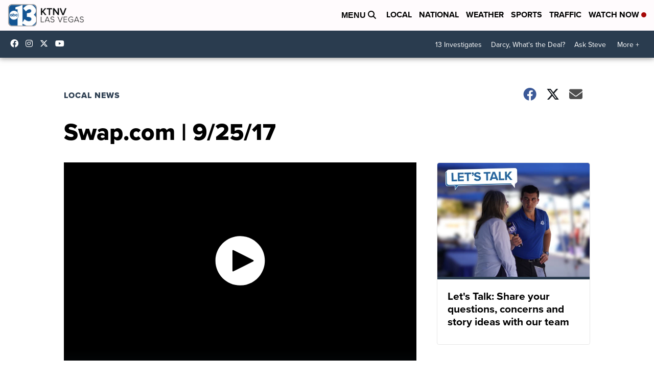

--- FILE ---
content_type: image/svg+xml
request_url: https://assets.scrippsdigital.com/cms/video/images/next-solid.svg
body_size: 737
content:
<?xml version="1.0" encoding="utf-8"?>
<!-- Generator: Adobe Illustrator 26.5.0, SVG Export Plug-In . SVG Version: 6.00 Build 0)  -->
<svg version="1.1" id="Layer_1" xmlns="http://www.w3.org/2000/svg" xmlns:xlink="http://www.w3.org/1999/xlink" x="0px" y="0px"
	 viewBox="0 0 576 512" style="enable-background:new 0 0 576 512;" xml:space="preserve">
<style type="text/css">
	.st0{fill:#FFFFFF;}
</style>
<path class="st0" d="M437.3,478.9c20.6,0,36.3-16.7,36.3-37.3V69.4c0-20.6-16.7-37.3-37.3-37.3C415.7,32,400,48.8,400,68.3v373.2
	C400,463.2,417.7,478.9,437.3,478.9z M163.7,471.3l224-185.6c8.9-7.5,13.3-18.1,13.3-28.7c0-10.6-4.4-21.2-13.3-28.7l-224-185.6
	c-24.1-22-61.3-5.2-61.3,26.7v373.2C102.4,474.5,139.6,491.3,163.7,471.3z"/>
</svg>


--- FILE ---
content_type: application/javascript; charset=utf-8
request_url: https://fundingchoicesmessages.google.com/f/AGSKWxUSZiPlAy-EPZ_wPIW6pI1COCYvK8wg-vuHEstdSMas8lhrKRKImrqj8fWfVtVEL_ILHPqAK88gnaX9SlpH7ATRp7GOt78tdbiAPJ93W4S5fa-kbma3YB9-uaGdm5irePmwjXNNN4cnojMiNTCjc1XpVo0V1lAP3k0L5cHSYddJNEKc8qN0YgOKmLwz/_/ad-engine./ads4n..com/doubleclick//googlead_/adhese.
body_size: -1289
content:
window['08bb7580-9f3d-41f9-8ef4-52acadf20840'] = true;